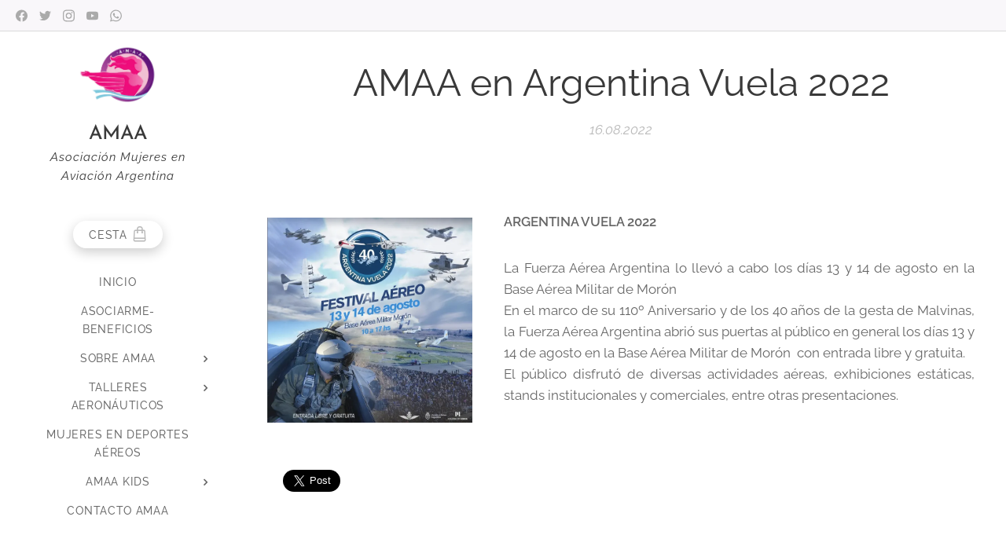

--- FILE ---
content_type: application/javascript; charset=UTF-8
request_url: https://duyn491kcolsw.cloudfront.net/client.fe/js.compiled/lang.es.2092.js?ph=25dd4d3613
body_size: 429
content:
window.translations=["Gratis","Mini","Estándar","Profesional","Limited","Business","No mostrar","En stock","Agotado","Disponible en 3 días","Disponible en 7 días","Disponible en 14 días","Disponible en 1 mes","Disponible en más de 1 mes","Fotogalería","No se han encontrado imágenes en esta fotogalería.","Blog","Productos","Todavía no hay artículos. Crea el primero haciendo clic en \"Crear un artículo\".","Aún no hay productos. Haz clic en \"Añadir producto\".","No tienes ningún artículo publicado. Empieza añadiendo una página \"Blog\".","La categoría está vacía. Añade productos o selecciona otra categoría."];